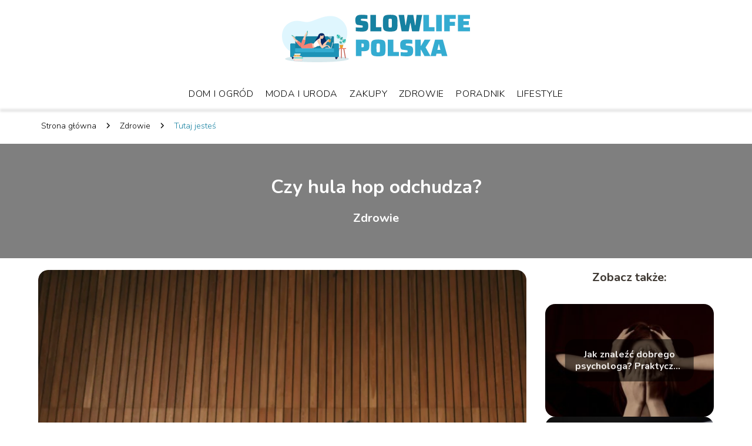

--- FILE ---
content_type: text/html; charset=UTF-8
request_url: https://slowlifepolska.pl/czy-hula-hop-odchudza/
body_size: 9351
content:
<!DOCTYPE html>
<html lang="pl-PL">
<head>
    <title>Czy hula hop odchudza?</title>
        <meta charset="UTF-8" />
    <meta name="viewport" content="width=device-width, initial-scale=1" />
    <meta name="description" content=" Zadziwiające efekty dla sylwetki, które gwarantuje regularne ćwiczenie hula hop, są często niedoceniane.">
    <link rel="preconnect" href="https://fonts.googleapis.com">
<link rel="preconnect" href="https://fonts.gstatic.com" crossorigin>
<link href="https://fonts.googleapis.com/css2?family=Nunito:ital,wght@0,200..1000;1,200..1000&display=swap" rel="stylesheet">
    <style>:root{--dark-filter-image: brightness(70%);--primary-color: #34ACD1;--secondary-color: #1681A1;--tertiary-color: #C4E1EA;--quaternary-color: #00000099;--image-radius: 17px;--background-radius: 17px;--btn-radius: 17px;--font-size-small: 12px;--font-size-medium: 16px;--font-size-big: 20px;--font-size-XXL: 32px;--font-color-1: #FFFFFF;--font-color-2: #000000;--font-color-3: #FFFFFF;--dark-background: rgba(0, 0, 0, 0.5);--font-family: 'Nunito', sans-serif;}</style>    <meta name='robots' content='max-image-preview:large' />
<meta name="author" content="redakcja-slowlifepolska-pl">
<meta name="article:published_time" content="2023-07-13T10:03:55+02:00">
<meta name="article:modified_time" content="2023-07-13T10:03:55+02:00">
<script type="text/javascript">
window._wpemojiSettings = {"baseUrl":"https:\/\/s.w.org\/images\/core\/emoji\/14.0.0\/72x72\/","ext":".png","svgUrl":"https:\/\/s.w.org\/images\/core\/emoji\/14.0.0\/svg\/","svgExt":".svg","source":{"concatemoji":"https:\/\/slowlifepolska.pl\/wp-includes\/js\/wp-emoji-release.min.js?ver=6.1.4"}};
/*! This file is auto-generated */
!function(e,a,t){var n,r,o,i=a.createElement("canvas"),p=i.getContext&&i.getContext("2d");function s(e,t){var a=String.fromCharCode,e=(p.clearRect(0,0,i.width,i.height),p.fillText(a.apply(this,e),0,0),i.toDataURL());return p.clearRect(0,0,i.width,i.height),p.fillText(a.apply(this,t),0,0),e===i.toDataURL()}function c(e){var t=a.createElement("script");t.src=e,t.defer=t.type="text/javascript",a.getElementsByTagName("head")[0].appendChild(t)}for(o=Array("flag","emoji"),t.supports={everything:!0,everythingExceptFlag:!0},r=0;r<o.length;r++)t.supports[o[r]]=function(e){if(p&&p.fillText)switch(p.textBaseline="top",p.font="600 32px Arial",e){case"flag":return s([127987,65039,8205,9895,65039],[127987,65039,8203,9895,65039])?!1:!s([55356,56826,55356,56819],[55356,56826,8203,55356,56819])&&!s([55356,57332,56128,56423,56128,56418,56128,56421,56128,56430,56128,56423,56128,56447],[55356,57332,8203,56128,56423,8203,56128,56418,8203,56128,56421,8203,56128,56430,8203,56128,56423,8203,56128,56447]);case"emoji":return!s([129777,127995,8205,129778,127999],[129777,127995,8203,129778,127999])}return!1}(o[r]),t.supports.everything=t.supports.everything&&t.supports[o[r]],"flag"!==o[r]&&(t.supports.everythingExceptFlag=t.supports.everythingExceptFlag&&t.supports[o[r]]);t.supports.everythingExceptFlag=t.supports.everythingExceptFlag&&!t.supports.flag,t.DOMReady=!1,t.readyCallback=function(){t.DOMReady=!0},t.supports.everything||(n=function(){t.readyCallback()},a.addEventListener?(a.addEventListener("DOMContentLoaded",n,!1),e.addEventListener("load",n,!1)):(e.attachEvent("onload",n),a.attachEvent("onreadystatechange",function(){"complete"===a.readyState&&t.readyCallback()})),(e=t.source||{}).concatemoji?c(e.concatemoji):e.wpemoji&&e.twemoji&&(c(e.twemoji),c(e.wpemoji)))}(window,document,window._wpemojiSettings);
</script>
<style type="text/css">
img.wp-smiley,
img.emoji {
	display: inline !important;
	border: none !important;
	box-shadow: none !important;
	height: 1em !important;
	width: 1em !important;
	margin: 0 0.07em !important;
	vertical-align: -0.1em !important;
	background: none !important;
	padding: 0 !important;
}
</style>
	<link rel='stylesheet' id='wp-block-library-css' href='https://slowlifepolska.pl/wp-includes/css/dist/block-library/style.min.css?ver=6.1.4' type='text/css' media='all' />
<link rel='stylesheet' id='classic-theme-styles-css' href='https://slowlifepolska.pl/wp-includes/css/classic-themes.min.css?ver=1' type='text/css' media='all' />
<style id='global-styles-inline-css' type='text/css'>
body{--wp--preset--color--black: #000000;--wp--preset--color--cyan-bluish-gray: #abb8c3;--wp--preset--color--white: #ffffff;--wp--preset--color--pale-pink: #f78da7;--wp--preset--color--vivid-red: #cf2e2e;--wp--preset--color--luminous-vivid-orange: #ff6900;--wp--preset--color--luminous-vivid-amber: #fcb900;--wp--preset--color--light-green-cyan: #7bdcb5;--wp--preset--color--vivid-green-cyan: #00d084;--wp--preset--color--pale-cyan-blue: #8ed1fc;--wp--preset--color--vivid-cyan-blue: #0693e3;--wp--preset--color--vivid-purple: #9b51e0;--wp--preset--gradient--vivid-cyan-blue-to-vivid-purple: linear-gradient(135deg,rgba(6,147,227,1) 0%,rgb(155,81,224) 100%);--wp--preset--gradient--light-green-cyan-to-vivid-green-cyan: linear-gradient(135deg,rgb(122,220,180) 0%,rgb(0,208,130) 100%);--wp--preset--gradient--luminous-vivid-amber-to-luminous-vivid-orange: linear-gradient(135deg,rgba(252,185,0,1) 0%,rgba(255,105,0,1) 100%);--wp--preset--gradient--luminous-vivid-orange-to-vivid-red: linear-gradient(135deg,rgba(255,105,0,1) 0%,rgb(207,46,46) 100%);--wp--preset--gradient--very-light-gray-to-cyan-bluish-gray: linear-gradient(135deg,rgb(238,238,238) 0%,rgb(169,184,195) 100%);--wp--preset--gradient--cool-to-warm-spectrum: linear-gradient(135deg,rgb(74,234,220) 0%,rgb(151,120,209) 20%,rgb(207,42,186) 40%,rgb(238,44,130) 60%,rgb(251,105,98) 80%,rgb(254,248,76) 100%);--wp--preset--gradient--blush-light-purple: linear-gradient(135deg,rgb(255,206,236) 0%,rgb(152,150,240) 100%);--wp--preset--gradient--blush-bordeaux: linear-gradient(135deg,rgb(254,205,165) 0%,rgb(254,45,45) 50%,rgb(107,0,62) 100%);--wp--preset--gradient--luminous-dusk: linear-gradient(135deg,rgb(255,203,112) 0%,rgb(199,81,192) 50%,rgb(65,88,208) 100%);--wp--preset--gradient--pale-ocean: linear-gradient(135deg,rgb(255,245,203) 0%,rgb(182,227,212) 50%,rgb(51,167,181) 100%);--wp--preset--gradient--electric-grass: linear-gradient(135deg,rgb(202,248,128) 0%,rgb(113,206,126) 100%);--wp--preset--gradient--midnight: linear-gradient(135deg,rgb(2,3,129) 0%,rgb(40,116,252) 100%);--wp--preset--duotone--dark-grayscale: url('#wp-duotone-dark-grayscale');--wp--preset--duotone--grayscale: url('#wp-duotone-grayscale');--wp--preset--duotone--purple-yellow: url('#wp-duotone-purple-yellow');--wp--preset--duotone--blue-red: url('#wp-duotone-blue-red');--wp--preset--duotone--midnight: url('#wp-duotone-midnight');--wp--preset--duotone--magenta-yellow: url('#wp-duotone-magenta-yellow');--wp--preset--duotone--purple-green: url('#wp-duotone-purple-green');--wp--preset--duotone--blue-orange: url('#wp-duotone-blue-orange');--wp--preset--font-size--small: 13px;--wp--preset--font-size--medium: 20px;--wp--preset--font-size--large: 36px;--wp--preset--font-size--x-large: 42px;--wp--preset--spacing--20: 0.44rem;--wp--preset--spacing--30: 0.67rem;--wp--preset--spacing--40: 1rem;--wp--preset--spacing--50: 1.5rem;--wp--preset--spacing--60: 2.25rem;--wp--preset--spacing--70: 3.38rem;--wp--preset--spacing--80: 5.06rem;}:where(.is-layout-flex){gap: 0.5em;}body .is-layout-flow > .alignleft{float: left;margin-inline-start: 0;margin-inline-end: 2em;}body .is-layout-flow > .alignright{float: right;margin-inline-start: 2em;margin-inline-end: 0;}body .is-layout-flow > .aligncenter{margin-left: auto !important;margin-right: auto !important;}body .is-layout-constrained > .alignleft{float: left;margin-inline-start: 0;margin-inline-end: 2em;}body .is-layout-constrained > .alignright{float: right;margin-inline-start: 2em;margin-inline-end: 0;}body .is-layout-constrained > .aligncenter{margin-left: auto !important;margin-right: auto !important;}body .is-layout-constrained > :where(:not(.alignleft):not(.alignright):not(.alignfull)){max-width: var(--wp--style--global--content-size);margin-left: auto !important;margin-right: auto !important;}body .is-layout-constrained > .alignwide{max-width: var(--wp--style--global--wide-size);}body .is-layout-flex{display: flex;}body .is-layout-flex{flex-wrap: wrap;align-items: center;}body .is-layout-flex > *{margin: 0;}:where(.wp-block-columns.is-layout-flex){gap: 2em;}.has-black-color{color: var(--wp--preset--color--black) !important;}.has-cyan-bluish-gray-color{color: var(--wp--preset--color--cyan-bluish-gray) !important;}.has-white-color{color: var(--wp--preset--color--white) !important;}.has-pale-pink-color{color: var(--wp--preset--color--pale-pink) !important;}.has-vivid-red-color{color: var(--wp--preset--color--vivid-red) !important;}.has-luminous-vivid-orange-color{color: var(--wp--preset--color--luminous-vivid-orange) !important;}.has-luminous-vivid-amber-color{color: var(--wp--preset--color--luminous-vivid-amber) !important;}.has-light-green-cyan-color{color: var(--wp--preset--color--light-green-cyan) !important;}.has-vivid-green-cyan-color{color: var(--wp--preset--color--vivid-green-cyan) !important;}.has-pale-cyan-blue-color{color: var(--wp--preset--color--pale-cyan-blue) !important;}.has-vivid-cyan-blue-color{color: var(--wp--preset--color--vivid-cyan-blue) !important;}.has-vivid-purple-color{color: var(--wp--preset--color--vivid-purple) !important;}.has-black-background-color{background-color: var(--wp--preset--color--black) !important;}.has-cyan-bluish-gray-background-color{background-color: var(--wp--preset--color--cyan-bluish-gray) !important;}.has-white-background-color{background-color: var(--wp--preset--color--white) !important;}.has-pale-pink-background-color{background-color: var(--wp--preset--color--pale-pink) !important;}.has-vivid-red-background-color{background-color: var(--wp--preset--color--vivid-red) !important;}.has-luminous-vivid-orange-background-color{background-color: var(--wp--preset--color--luminous-vivid-orange) !important;}.has-luminous-vivid-amber-background-color{background-color: var(--wp--preset--color--luminous-vivid-amber) !important;}.has-light-green-cyan-background-color{background-color: var(--wp--preset--color--light-green-cyan) !important;}.has-vivid-green-cyan-background-color{background-color: var(--wp--preset--color--vivid-green-cyan) !important;}.has-pale-cyan-blue-background-color{background-color: var(--wp--preset--color--pale-cyan-blue) !important;}.has-vivid-cyan-blue-background-color{background-color: var(--wp--preset--color--vivid-cyan-blue) !important;}.has-vivid-purple-background-color{background-color: var(--wp--preset--color--vivid-purple) !important;}.has-black-border-color{border-color: var(--wp--preset--color--black) !important;}.has-cyan-bluish-gray-border-color{border-color: var(--wp--preset--color--cyan-bluish-gray) !important;}.has-white-border-color{border-color: var(--wp--preset--color--white) !important;}.has-pale-pink-border-color{border-color: var(--wp--preset--color--pale-pink) !important;}.has-vivid-red-border-color{border-color: var(--wp--preset--color--vivid-red) !important;}.has-luminous-vivid-orange-border-color{border-color: var(--wp--preset--color--luminous-vivid-orange) !important;}.has-luminous-vivid-amber-border-color{border-color: var(--wp--preset--color--luminous-vivid-amber) !important;}.has-light-green-cyan-border-color{border-color: var(--wp--preset--color--light-green-cyan) !important;}.has-vivid-green-cyan-border-color{border-color: var(--wp--preset--color--vivid-green-cyan) !important;}.has-pale-cyan-blue-border-color{border-color: var(--wp--preset--color--pale-cyan-blue) !important;}.has-vivid-cyan-blue-border-color{border-color: var(--wp--preset--color--vivid-cyan-blue) !important;}.has-vivid-purple-border-color{border-color: var(--wp--preset--color--vivid-purple) !important;}.has-vivid-cyan-blue-to-vivid-purple-gradient-background{background: var(--wp--preset--gradient--vivid-cyan-blue-to-vivid-purple) !important;}.has-light-green-cyan-to-vivid-green-cyan-gradient-background{background: var(--wp--preset--gradient--light-green-cyan-to-vivid-green-cyan) !important;}.has-luminous-vivid-amber-to-luminous-vivid-orange-gradient-background{background: var(--wp--preset--gradient--luminous-vivid-amber-to-luminous-vivid-orange) !important;}.has-luminous-vivid-orange-to-vivid-red-gradient-background{background: var(--wp--preset--gradient--luminous-vivid-orange-to-vivid-red) !important;}.has-very-light-gray-to-cyan-bluish-gray-gradient-background{background: var(--wp--preset--gradient--very-light-gray-to-cyan-bluish-gray) !important;}.has-cool-to-warm-spectrum-gradient-background{background: var(--wp--preset--gradient--cool-to-warm-spectrum) !important;}.has-blush-light-purple-gradient-background{background: var(--wp--preset--gradient--blush-light-purple) !important;}.has-blush-bordeaux-gradient-background{background: var(--wp--preset--gradient--blush-bordeaux) !important;}.has-luminous-dusk-gradient-background{background: var(--wp--preset--gradient--luminous-dusk) !important;}.has-pale-ocean-gradient-background{background: var(--wp--preset--gradient--pale-ocean) !important;}.has-electric-grass-gradient-background{background: var(--wp--preset--gradient--electric-grass) !important;}.has-midnight-gradient-background{background: var(--wp--preset--gradient--midnight) !important;}.has-small-font-size{font-size: var(--wp--preset--font-size--small) !important;}.has-medium-font-size{font-size: var(--wp--preset--font-size--medium) !important;}.has-large-font-size{font-size: var(--wp--preset--font-size--large) !important;}.has-x-large-font-size{font-size: var(--wp--preset--font-size--x-large) !important;}
.wp-block-navigation a:where(:not(.wp-element-button)){color: inherit;}
:where(.wp-block-columns.is-layout-flex){gap: 2em;}
.wp-block-pullquote{font-size: 1.5em;line-height: 1.6;}
</style>
<link rel='stylesheet' id='tp_theme_maker_style-css' href='https://slowlifepolska.pl/wp-content/themes/tp-wordpress-theme/assets/css/styles.css?ver=6.1.4' type='text/css' media='all' />
<script type='text/javascript' src='https://slowlifepolska.pl/wp-content/themes/tp-wordpress-theme/assets/js/scripts.js?ver=0.1.1' id='tp_theme_maker_style-js'></script>
<link rel="https://api.w.org/" href="https://slowlifepolska.pl/wp-json/" /><link rel="alternate" type="application/json" href="https://slowlifepolska.pl/wp-json/wp/v2/posts/1290" /><link rel="EditURI" type="application/rsd+xml" title="RSD" href="https://slowlifepolska.pl/xmlrpc.php?rsd" />
<link rel="wlwmanifest" type="application/wlwmanifest+xml" href="https://slowlifepolska.pl/wp-includes/wlwmanifest.xml" />
<meta name="generator" content="WordPress 6.1.4" />
<link rel="canonical" href="https://slowlifepolska.pl/czy-hula-hop-odchudza/" />
<link rel='shortlink' href='https://slowlifepolska.pl/?p=1290' />
<link rel="alternate" type="application/json+oembed" href="https://slowlifepolska.pl/wp-json/oembed/1.0/embed?url=https%3A%2F%2Fslowlifepolska.pl%2Fczy-hula-hop-odchudza%2F" />
<link rel="alternate" type="text/xml+oembed" href="https://slowlifepolska.pl/wp-json/oembed/1.0/embed?url=https%3A%2F%2Fslowlifepolska.pl%2Fczy-hula-hop-odchudza%2F&#038;format=xml" />
<link rel="icon" href="https://slowlifepolska.pl/wp-content/uploads/2020/11/slow-life-polska-favi.png" sizes="32x32" />
<link rel="icon" href="https://slowlifepolska.pl/wp-content/uploads/2020/11/slow-life-polska-favi.png" sizes="192x192" />
<link rel="apple-touch-icon" href="https://slowlifepolska.pl/wp-content/uploads/2020/11/slow-life-polska-favi.png" />
<meta name="msapplication-TileImage" content="https://slowlifepolska.pl/wp-content/uploads/2020/11/slow-life-polska-favi.png" />
</head>
<body>

<div data-ad-ignore="true" class="header2">

    <a class="header2__logo" href="https://slowlifepolska.pl">
        <img  src="https://slowlifepolska.pl/wp-content/uploads/2025/05/slowlifepolska-logo.png" data-src="https://slowlifepolska.pl/wp-content/uploads/2025/05/slowlifepolska-logo.png" alt="Logo slowlifepolska.pl">
    </a>

    <div class="menu-nav hidden">
        <svg class="menu-button arrow-down">
            <use xlink:href="https://slowlifepolska.pl/wp-content/themes/tp-wordpress-theme/assets/img/sprite.svg#icon-chevron-small-right"></use>
        </svg>

        <ul class="menu-nav-list hidden"><li id="menu-item-95" class="menu-item menu-item-type-taxonomy menu-item-object-category menu-item-95 header2__menu--el"><a href="https://slowlifepolska.pl/category/dom-i-ogrod/">Dom i Ogród</a></li>
<li id="menu-item-97" class="menu-item menu-item-type-taxonomy menu-item-object-category menu-item-97 header2__menu--el"><a href="https://slowlifepolska.pl/category/moda-i-uroda/">Moda i Uroda</a></li>
<li id="menu-item-99" class="menu-item menu-item-type-taxonomy menu-item-object-category menu-item-99 header2__menu--el"><a href="https://slowlifepolska.pl/category/zakupy/">Zakupy</a></li>
<li id="menu-item-100" class="menu-item menu-item-type-taxonomy menu-item-object-category current-post-ancestor current-menu-parent current-post-parent menu-item-100 header2__menu--el"><a href="https://slowlifepolska.pl/category/zdrowie/">Zdrowie</a></li>
<li id="menu-item-98" class="menu-item menu-item-type-taxonomy menu-item-object-category menu-item-98 header2__menu--el"><a href="https://slowlifepolska.pl/category/poradnik/">Poradnik</a></li>
<li id="menu-item-96" class="menu-item menu-item-type-taxonomy menu-item-object-category menu-item-96 header2__menu--el"><a href="https://slowlifepolska.pl/category/lifestyle/">Lifestyle</a></li>
</ul>    </div>
    <div class="header2__menu styleB"><ul class="header2__menu--list"><li class="menu-item menu-item-type-taxonomy menu-item-object-category menu-item-95 header2__menu--el"><a href="https://slowlifepolska.pl/category/dom-i-ogrod/">Dom i Ogród</a></li>
<li class="menu-item menu-item-type-taxonomy menu-item-object-category menu-item-97 header2__menu--el"><a href="https://slowlifepolska.pl/category/moda-i-uroda/">Moda i Uroda</a></li>
<li class="menu-item menu-item-type-taxonomy menu-item-object-category menu-item-99 header2__menu--el"><a href="https://slowlifepolska.pl/category/zakupy/">Zakupy</a></li>
<li class="menu-item menu-item-type-taxonomy menu-item-object-category current-post-ancestor current-menu-parent current-post-parent menu-item-100 header2__menu--el"><a href="https://slowlifepolska.pl/category/zdrowie/">Zdrowie</a></li>
<li class="menu-item menu-item-type-taxonomy menu-item-object-category menu-item-98 header2__menu--el"><a href="https://slowlifepolska.pl/category/poradnik/">Poradnik</a></li>
<li class="menu-item menu-item-type-taxonomy menu-item-object-category menu-item-96 header2__menu--el"><a href="https://slowlifepolska.pl/category/lifestyle/">Lifestyle</a></li>
</ul></div>
</div>
        <div class="mx-auto" style="padding-left: 5px;line-height: 1.5;padding-top: 20px; padding-bottom: 20px; display: flex; align-content: center">
                <span class=""><a class="" style="text-decoration: none; color: black;font-size: 14px;display: block;
    height: 100%;"
                                  href="https://slowlifepolska.pl">Strona główna</a></span>
            <svg style="height: 20px; width: 20px;margin: 0 10px " class="">
                <use xlink:href="https://slowlifepolska.pl/wp-content/themes/tp-wordpress-theme/assets/img/sprite.svg#icon-chevron-small-right"></use>
            </svg>
            <span class=""><a style="text-decoration: none; color: black;font-size: 14px;display: block;
    height: 100%;"
                              href="https://slowlifepolska.pl/category/zdrowie/">Zdrowie</a> </span>
            <svg style="height: 20px; width: 20px;margin: 0 10px " class="">
                <use xlink:href="https://slowlifepolska.pl/wp-content/themes/tp-wordpress-theme/assets/img/sprite.svg#icon-chevron-small-right"></use>
            </svg>
            <p style="font-size: 14px; line-height: 1.5" class="color-2">Tutaj jesteś</p>
        </div>


	<div class="full-width-title-a5">
    <h1 class="article-a5__title">Czy hula hop odchudza?</h1>
    <span class="article-a5__category">Zdrowie</span>
</div>
<main class="main-a5">
    <section class="article-a5 component">

        <span class="article-a5__image-wrapper">
        <picture>
            <source media="(max-width: 799px)"
                    srcset="https://slowlifepolska.pl/wp-content/uploads/2023/07/czy-hula-hop-odchudza-300x200.webp"/>
            <source media="(min-width: 800px)"
                    srcset="https://slowlifepolska.pl/wp-content/uploads/2023/07/czy-hula-hop-odchudza-1024x684.webp"/>
        <img class="article-a5__image lazy-img horizontal-a5"
             src="https://slowlifepolska.pl/wp-content/uploads/2023/07/czy-hula-hop-odchudza-300x200.webp"
             data-src="https://slowlifepolska.pl/wp-content/uploads/2023/07/czy-hula-hop-odchudza-1024x684.webp"
             alt="Czy hula hop odchudza">
        </picture>
        </span>
        <div class="articleDate">
            <span class="article-a5__date">Data publikacji: 2023-07-13</span>
	                </div>

        <article id="article" class="article-a5__text">
			<p> Zadziwiające efekty dla sylwetki, które gwarantuje regularne ćwiczenie hula hop, są często niedoceniane. Czy zastanawiałeś się kiedyś, czy hula hop odchudza? To nie tylko zabawa prosto z dzieciństwa, ale także świetna strategia na spalanie kalorii i modelowanie sylwetki w upragnionych miejscach. Więc jeżeli szukasz innowacyjnej, a zarazem skutecznej metody na zrzucenie kilku zbędnych kilogramów, koniecznie przekonaj się jak hula hop może ci pomóc. Wprowadzenie do swojego życia regularnych, dynamicznych treningów z  tym sprzętem, z pewnością przyniesie oczekiwane rezultaty. </p>
<!-- /wp:paragraph -->

<!-- wp:paragraph -->
<p>W naszym artykule:</p>
<!-- /wp:paragraph -->

<!-- wp:list -->
<ul><!-- wp:list-item -->
<li> Jakie rodzaje hula hop są dostępne na rynku i jakie są ich cechy charakterystyczne? </li>
<!-- /wp:list-item -->

<!-- wp:list-item -->
<li>Czy hula hop odchudza? Jak działa na brzuch?</li>
<!-- /wp:list-item -->

<!-- wp:list-item -->
<li>Hula hop efekty odchudzające &#8211; po co się go używa?</li>
<!-- /wp:list-item --></ul>
<!-- /wp:list -->

<!-- wp:heading -->
<h2> Jakie rodzaje hula hop są dostępne na rynku i jakie są ich cechy charakterystyczne? </h2>
<!-- /wp:heading -->

<!-- wp:paragraph -->
<p>Hula hop mogą przywoływać wizerunek  obręczy o wyraźnym kształcie. Choć taki model jest idealny dla początkujących i dzieci, nie jest to jedyna dostępna opcja. Prezentujemy najbardziej popularne typy poniżej.</p>
<!-- /wp:paragraph -->

<!-- wp:list -->
<ul><!-- wp:list-item -->
<li><strong>Klasyczne Hula-Hop </strong>&#8211; ten model nie jest składany, jednak jest lekki i niedrogi. Hula hopy tego rodzaju są rekomendowane dla dzieci oraz osób, które dopiero zaczynają uprawiać gimnastykę.</li>
<!-- /wp:list-item -->

<!-- wp:list-item -->
<li><strong>Hula-Hop składane z masażerem</strong> &#8211; obręcz tego rodzaju można złożyć, co ułatwia jej przewóz, ale też przechowywanie. Zawiera ona profilowane (falowane) wnętrze, które podczas ćwiczeń masuje ciało. Są one zazwyczaj cięższe i kosztują więcej od prostszych modeli.</li>
<!-- /wp:list-item -->

<!-- wp:list-item -->
<li><strong>Hula-Hop składane z wypustkami</strong> &#8211; ten model nie tylko jest składany, ale też zawiera wypustki na wewnętrznej stronie. Ten typ zazwyczaj waży więcej od modeli bez wypustek, dlatego jest odpowiedni dla osób o większych umiejętnościach. </li>
<!-- /wp:list-item --></ul>
<!-- /wp:list -->

<!-- wp:heading -->
<h2>Czy hula hop odchudza? Jak działa na brzuch?</h2>
<!-- /wp:heading -->

<!-- wp:paragraph -->
<p> Często słyszymy, że stałe ćwiczenia z hula hop potrafią zadziałać wzmacniająco na kręgosłup, biodra, mięśnie nóg i ramion. Ale czy hula hop odchudza? Absolutnie tak! Systematyczne sesje trenujące pozwalają zredukować warstwę tłuszczową i spalić mnóstwo kalorii (<strong>przyjmuje się, że już jedna 30-minutowa sesja pozwala spalić ok. 200 kalorii)</strong>, ale oczywiście zależy to od intensywności ćwiczeń i typu obręczy.</p>
<!-- /wp:paragraph -->

<!-- wp:paragraph -->
<p>Hula hop sprawia, że <strong>brzuch staje się nie tylko płaski, ale także bardziej jędrny</strong>, co oczywiście ma proste przełożenie na jego wzmocnienie. Dlatego oczekiwać możemy z biegiem czasu, że nasza sylwetka stanie się smuklejsza, a mięśnie brzucha bardziej wyraźne. Efekty będą szczególnie widoczne przy używaniu modelu z wypustkami. </p>
<!-- /wp:paragraph -->

<!-- wp:heading -->
<h2>Hula hop efekty odchudzające &#8211; po co się go używa?</h2>
<!-- /wp:heading -->

<!-- wp:paragraph -->
<p>Hula hop to popularne narzędzie wykorzystywane w treningu fitness, które ma wiele korzyści dla zdrowia, w tym efekty odchudzające. Ma to związek z wysokim natężeniem wykonywanych ćwiczeń, które przyspieszają spalanie tłuszczu, szczególnie w rejonie talii i brzucha.</p>
<!-- /wp:paragraph -->

<!-- wp:paragraph -->
<p>Używając hula hop regularnie, można poprawić sylwetkę, rzeźbić mięśnie i zwiększyć swoją wydolność fizyczną. Co więcej, hula hop nie tylko pomaga schudnąć, ale także poprawia koordynację i równowagę, co jest szczególnie ważne dla osób starszych. Bez względu na wiek, może być doskonałym dodatkiem do regularnej rutyny treningowej, dodając odrobinę zabawy do codziennych ćwiczeń.</p>
<!-- /wp:paragraph -->

<!-- wp:paragraph -->
<p>Czy hula hop odchudza? Warto przypomnieć, że aby uzyskać pełne efekty, ten sprzęt powinien być stosowany w połączeniu z zbilansowaną dietą. Wszystko to sprawia, że hula hop to nie tylko efektywne narzędzie do modelowania sylwetki, ale także sposób na utrzymanie dobrego samopoczucia i zdrowia. </p>
<!-- /wp:paragraph -->        </article>
        <div class="icon main"></div>
    </section>

    <aside class="sidebar-a1 component pt-0">

        <span class="icon sidebar-a1"></span>
        <p class="sidebar-a1__title">Zobacz także:</p>
		    <div class="sidebar-a2__slide">
            <span class="sidebar-a2__image-wrapper">
                <a href="https://slowlifepolska.pl/jak-znalezc-dobrego-psychologa-praktyczny-poradnik/">
                     <picture>
                         <source media="(max-width: 799px)"
                                 srcset="https://slowlifepolska.pl/wp-content/uploads/2024/02/a1124800-7270-4b8f-a44e-98ab3e96d577-150x150.jpg"/>
                        <source media="(min-width: 800px)"
                                srcset="https://slowlifepolska.pl/wp-content/uploads/2024/02/a1124800-7270-4b8f-a44e-98ab3e96d577-300x200.jpg"/>
                    <img class="sidebar-a2__image lazy-img horizontal-sidebar-a2"
                         src=""
                         data-src="https://slowlifepolska.pl/wp-content/uploads/2024/02/a1124800-7270-4b8f-a44e-98ab3e96d577-300x200.jpg"
                         alt="">
                    </picture>
                </a>

            </span>
        <p class="sidebar-a2__slide--title"><a title="Jak znaleźć dobrego psychologa? Praktyczny poradnik" class="text-one-line" href="https://slowlifepolska.pl/jak-znalezc-dobrego-psychologa-praktyczny-poradnik/">Jak znaleźć dobrego psychologa? Praktyczny poradnik</a></p>
    </div>

    <div class="sidebar-a2__slide">
            <span class="sidebar-a2__image-wrapper">
                <a href="https://slowlifepolska.pl/jaka-powinna-byc-wilgotnosc-w-pokoju/">
                     <picture>
                         <source media="(max-width: 799px)"
                                 srcset="https://slowlifepolska.pl/wp-content/uploads/2023/08/jaka-powinna-byc-wilgotnosc-w-pokoju-150x150.jpg"/>
                        <source media="(min-width: 800px)"
                                srcset="https://slowlifepolska.pl/wp-content/uploads/2023/08/jaka-powinna-byc-wilgotnosc-w-pokoju-300x300.jpg"/>
                    <img class="sidebar-a2__image lazy-img square-sidebar-a2"
                         src=""
                         data-src="https://slowlifepolska.pl/wp-content/uploads/2023/08/jaka-powinna-byc-wilgotnosc-w-pokoju-300x300.jpg"
                         alt="">
                    </picture>
                </a>

            </span>
        <p class="sidebar-a2__slide--title"><a title="Jaka powinna być wilgotność w pokoju? Kwestia zdrowia i komfortu" class="text-one-line" href="https://slowlifepolska.pl/jaka-powinna-byc-wilgotnosc-w-pokoju/">Jaka powinna być wilgotność w pokoju? Kwestia zdrowia i komfortu</a></p>
    </div>

    <div class="sidebar-a2__slide">
            <span class="sidebar-a2__image-wrapper">
                <a href="https://slowlifepolska.pl/cukrzyca-typu-2-jakie-owoce-mozna-spozywac/">
                     <picture>
                         <source media="(max-width: 799px)"
                                 srcset="https://slowlifepolska.pl/wp-content/uploads/2023/07/jonas-kakaroto-5JQH9Iqnm9o-unsplash-150x150.jpg"/>
                        <source media="(min-width: 800px)"
                                srcset="https://slowlifepolska.pl/wp-content/uploads/2023/07/jonas-kakaroto-5JQH9Iqnm9o-unsplash-300x200.jpg"/>
                    <img class="sidebar-a2__image lazy-img horizontal-sidebar-a2"
                         src=""
                         data-src="https://slowlifepolska.pl/wp-content/uploads/2023/07/jonas-kakaroto-5JQH9Iqnm9o-unsplash-300x200.jpg"
                         alt="">
                    </picture>
                </a>

            </span>
        <p class="sidebar-a2__slide--title"><a title="Cukrzyca typu 2 &#8211; jakie owoce można spożywać?" class="text-one-line" href="https://slowlifepolska.pl/cukrzyca-typu-2-jakie-owoce-mozna-spozywac/">Cukrzyca typu 2 &#8211; jakie owoce można spożywać?</a></p>
    </div>

    <div class="sidebar-a2__slide">
            <span class="sidebar-a2__image-wrapper">
                <a href="https://slowlifepolska.pl/ile-kalorii-spala-bieganie/">
                     <picture>
                         <source media="(max-width: 799px)"
                                 srcset="https://slowlifepolska.pl/wp-content/uploads/2023/07/ile-kalorii-spala-bieganie-150x150.webp"/>
                        <source media="(min-width: 800px)"
                                srcset="https://slowlifepolska.pl/wp-content/uploads/2023/07/ile-kalorii-spala-bieganie-300x199.webp"/>
                    <img class="sidebar-a2__image lazy-img horizontal-sidebar-a2"
                         src=""
                         data-src="https://slowlifepolska.pl/wp-content/uploads/2023/07/ile-kalorii-spala-bieganie-300x199.webp"
                         alt="">
                    </picture>
                </a>

            </span>
        <p class="sidebar-a2__slide--title"><a title="Ile kalorii spala bieganie?" class="text-one-line" href="https://slowlifepolska.pl/ile-kalorii-spala-bieganie/">Ile kalorii spala bieganie?</a></p>
    </div>



    </aside>
</main>
<div class="author-2 component">
    <div class="grid-container">
        <div class="author-2__info">
            <p class="author-2__info--name">Redakcja slowlifepolska.pl</p>
            <p class="author-2__info--about">W redakcji slowlifepolska.pl z pasją odkrywamy tajniki harmonijnego życia – od domu i ogrodu, przez urodę i modę, aż po zdrowie i zakupy. Chcemy dzielić się wiedzą, inspirując do świadomych wyborów i pokazując, że nawet złożone tematy potrafimy wyjaśnić w prosty, zrozumiały sposób dla każdego.</p>
        </div>
    </div>

    <svg class="icon author-2">
        <use xlink:href="https://slowlifepolska.pl/wp-content/themes/tp-wordpress-theme/assets/img/sprite.svg#icon-arrow-3-left"></use>
    </svg>
</div>


<section class="suggestions-a5 component">
    <span class="suggestions-a5 icon"></span>
    <p class="suggestions-a5__title">Może Cię również zainteresować</p>
    <div class="suggestions-a5__container">
		            <div class="suggestions-a5__slide">
        <span class="suggestions-a5__wrapper">
            <a href="https://slowlifepolska.pl/jak-zrobic-bukiet-ze-zdrapek-zamiast-kwiatow/">
                <img class="suggestions-a5__image lazy-img horizontal-suggestions-a5"
                     src=""
                     data-src="https://slowlifepolska.pl/wp-content/uploads/2023/07/jak-zrobic-bukiet-ze-zdrapek-300x170.jpg"
                     alt="Czy hula hop odchudza">
            </a>

        </span>
                <div class="suggestions-a5__description">
                    <p class="suggestions-a5__description--title">
                        <a title="Jak zrobić bukiet ze zdrapek zamiast kwiatów?" class="text-one-line" href="https://slowlifepolska.pl/jak-zrobic-bukiet-ze-zdrapek-zamiast-kwiatow/">Jak zrobić bukiet ze zdrapek zamiast kwiatów?</a>
                    </p>
                    <p class="suggestions-a5__description--date">13 lipca 2023</p>
                </div>

            </div>

		            <div class="suggestions-a5__slide">
        <span class="suggestions-a5__wrapper">
            <a href="https://slowlifepolska.pl/co-na-prezent-dla-3-latka-najlepsze-pomysly-na-upominki/">
                <img class="suggestions-a5__image lazy-img horizontal-suggestions-a5"
                     src=""
                     data-src="https://images.slowlifepolska.pl/2026/01/cf524c33-ff91-42ed-85da-39ea288ca517-300x225.webp"
                     alt="Czy hula hop odchudza">
            </a>

        </span>
                <div class="suggestions-a5__description">
                    <p class="suggestions-a5__description--title">
                        <a title="Co na prezent dla 3 latka? Najlepsze pomysły na upominki" class="text-one-line" href="https://slowlifepolska.pl/co-na-prezent-dla-3-latka-najlepsze-pomysly-na-upominki/">Co na prezent dla 3 latka? Najlepsze pomysły na upominki</a>
                    </p>
                    <p class="suggestions-a5__description--date">13 lipca 2023</p>
                </div>

            </div>

		    </div>


</section>


<div class="contactUs1 grid-container component">
    <div class="contactUs1__container">
        <p class="contactUs1__title">Potrzebujesz więcej informacji?</p>
        <button class="contactUs1__btn"><a rel="nofollow" href="/kontakt/">NAPISZ DO NAS</a></button>
    </div>
    <span class="icon a1"></span>
</div>

<footer>
	
    <div class="footer">
        <div class="footer__container--logo">
            <a class="footer__logo" href="https://slowlifepolska.pl">
                <img src="https://slowlifepolska.pl/wp-content/uploads/2025/05/slowlifepolska-logo.png" data-src="https://slowlifepolska.pl/wp-content/uploads/2025/05/slowlifepolska-logo.png"
                     alt="Logo slowlifepolska.pl">
            </a>
            <p class="footer__logo--description">Witaj na naszym blogu! Cieszymy się, że do nas trafiłeś. To miejsce stworzyliśmy z myślą o Tobie — by inspirować, doradzać i dostarczać Ci wartościowych treści.</p>
			<a class='footer__userLink' href='/author/redakcja-slowlifepolska-pl/'>Redakcja</a> <a rel = ”nofollow” class='footer__userLink' href='/kontakt/'>Kontakt</a>         </div>
        <div class="footer__category">
            <ul class="footer__category--list">
				
                    <p class="footer__category--title">Kategorie:</p>
					                        <li class="footer__category--list--item">
                            <a href="https://slowlifepolska.pl/category/dom-i-ogrod/">
								Dom i Ogród</a>
                        </li>
					                        <li class="footer__category--list--item">
                            <a href="https://slowlifepolska.pl/category/lifestyle/">
								Lifestyle</a>
                        </li>
					                        <li class="footer__category--list--item">
                            <a href="https://slowlifepolska.pl/category/moda-i-uroda/">
								Moda i Uroda</a>
                        </li>
					                        <li class="footer__category--list--item">
                            <a href="https://slowlifepolska.pl/category/poradnik/">
								Poradnik</a>
                        </li>
					                        <li class="footer__category--list--item">
                            <a href="https://slowlifepolska.pl/category/zakupy/">
								Zakupy</a>
                        </li>
					                        <li class="footer__category--list--item">
                            <a href="https://slowlifepolska.pl/category/zdrowie/">
								Zdrowie</a>
                        </li>
					
            </ul>
        </div>
        <div class="footer__latest">
			                <p class="footer__latest--title">Ostatnie wpisy:</p>

                <ul class="footer__latest--list">
				                    <li class="footer__latest--list--item">
                        <a href="https://slowlifepolska.pl/pierscionek-zareczynowy-trudny-wybor/">Pierścionek zaręczynowy &#8211; trudny wybór</a>
                    </li>


				                    <li class="footer__latest--list--item">
                        <a href="https://slowlifepolska.pl/ile-na-prezent-slubny-przewodnik-po-idealnych-kwotach/">Ile na prezent ślubny? Przewodnik po idealnych kwotach</a>
                    </li>


				                    <li class="footer__latest--list--item">
                        <a href="https://slowlifepolska.pl/chron-swoje-rosliny-przed-grzybami/">Chroń swoje rośliny przed grzybami</a>
                    </li>


				                    <li class="footer__latest--list--item">
                        <a href="https://slowlifepolska.pl/co-na-prezent-dla-kolezanki-pomysly-ktore-ja-zachwyca/">Co na prezent dla koleżanki? Pomysły, które ją zachwycą!</a>
                    </li>


				                    </ul>
							        </div>
    </div>

	<div class="privacy-nav"><ul class="privacy-nav-list"><li id="menu-item-1875" class="footerMenuItem menu-item menu-item-type-custom menu-item-object-custom menu-item-1875 privacy-nav-el"><a rel="nofollow" href="https://slowlifepolska.pl/privacy-policy/">Polityka prywatności</a></li>
<li id="menu-item-1876" class="footerMenuItem menu-item menu-item-type-custom menu-item-object-custom menu-item-1876 privacy-nav-el"><a href="https://slowlifepolska.pl/mapa-serwisu/">Mapa serwisu</a></li>
<li id="menu-item-1879" class="footerMenuItem menu-item menu-item-type-custom menu-item-object-custom menu-item-1879 privacy-nav-el"><a rel="nofollow" href="https://slowlifepolska.pl/regulamin/">Regulamin</a></li>
</ul></div>
</footer>

<script type="application/ld+json">
{
    "@context": "http://schema.org",
    "@type": "Article",
    "headline": "Czy hula hop odchudza?",
    "datePublished": "2023-07-13T10:03:55+00:00",
    "dateModified": "2023-07-13T10:03:55+00:00",
    "mainEntityOfPage": {
        "@type": "WebPage",
        "@id": "https://slowlifepolska.pl/czy-hula-hop-odchudza/"
    },
    "author": {
        "@type": "Person",
        "name": "1",
        "url": "",
        "sameAs": []
    },
    "publisher": {
        "@type": "Organization",
        "name": "slowlifepolska.pl",
        "logo": {
            "@type": "ImageObject",
            "url": "https://slowlifepolska.pl/wp-content/uploads/2020/11/slow-life-polska-favi.png"
        }
    },
    "articleSection": "Zdrowie",
    "image": {
        "@type": "ImageObject",
        "url": "https://slowlifepolska.pl/wp-content/uploads/2023/07/czy-hula-hop-odchudza-scaled.webp",
        "width": 640,
        "height": 427
    },
    "description": ""
}
</script>



<script defer src="https://static.cloudflareinsights.com/beacon.min.js/vcd15cbe7772f49c399c6a5babf22c1241717689176015" integrity="sha512-ZpsOmlRQV6y907TI0dKBHq9Md29nnaEIPlkf84rnaERnq6zvWvPUqr2ft8M1aS28oN72PdrCzSjY4U6VaAw1EQ==" data-cf-beacon='{"version":"2024.11.0","token":"007d58d2b0654ea7944ef2d30fa0bcfc","r":1,"server_timing":{"name":{"cfCacheStatus":true,"cfEdge":true,"cfExtPri":true,"cfL4":true,"cfOrigin":true,"cfSpeedBrain":true},"location_startswith":null}}' crossorigin="anonymous"></script>
</body>
</html>